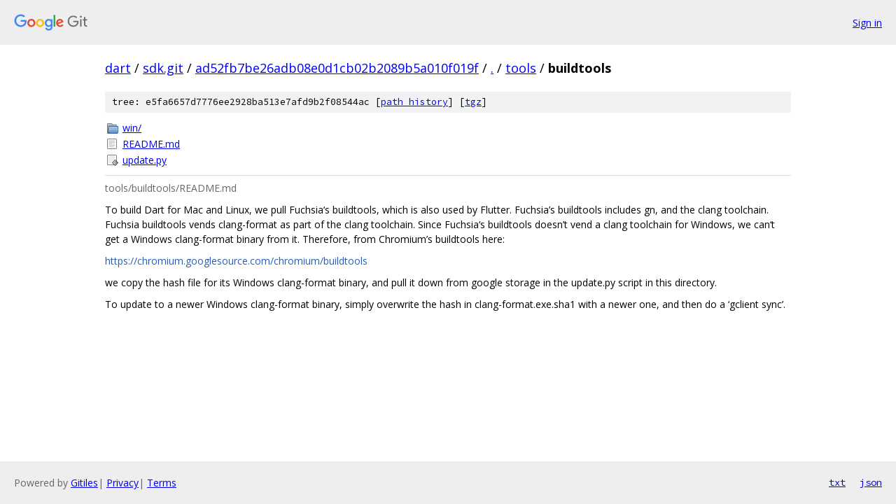

--- FILE ---
content_type: text/html; charset=utf-8
request_url: https://dart.googlesource.com/sdk.git/+/ad52fb7be26adb08e0d1cb02b2089b5a010f019f/tools/buildtools/
body_size: 1116
content:
<!DOCTYPE html><html lang="en"><head><meta charset="utf-8"><meta name="viewport" content="width=device-width, initial-scale=1"><title>tools/buildtools - sdk.git - Git at Google</title><link rel="stylesheet" type="text/css" href="/+static/base.css"><link rel="stylesheet" type="text/css" href="/+static/doc.css"><link rel="stylesheet" type="text/css" href="/+static/prettify/prettify.css"><!-- default customHeadTagPart --></head><body class="Site"><header class="Site-header"><div class="Header"><a class="Header-image" href="/"><img src="//www.gstatic.com/images/branding/lockups/2x/lockup_git_color_108x24dp.png" width="108" height="24" alt="Google Git"></a><div class="Header-menu"> <a class="Header-menuItem" href="https://accounts.google.com/AccountChooser?faa=1&amp;continue=https://dart.googlesource.com/login/sdk.git/%2B/ad52fb7be26adb08e0d1cb02b2089b5a010f019f/tools/buildtools">Sign in</a> </div></div></header><div class="Site-content"><div class="Container "><div class="Breadcrumbs"><a class="Breadcrumbs-crumb" href="/?format=HTML">dart</a> / <a class="Breadcrumbs-crumb" href="/sdk.git/">sdk.git</a> / <a class="Breadcrumbs-crumb" href="/sdk.git/+/ad52fb7be26adb08e0d1cb02b2089b5a010f019f">ad52fb7be26adb08e0d1cb02b2089b5a010f019f</a> / <a class="Breadcrumbs-crumb" href="/sdk.git/+/ad52fb7be26adb08e0d1cb02b2089b5a010f019f/">.</a> / <a class="Breadcrumbs-crumb" href="/sdk.git/+/ad52fb7be26adb08e0d1cb02b2089b5a010f019f/tools">tools</a> / <span class="Breadcrumbs-crumb">buildtools</span></div><div class="TreeDetail"><div class="u-sha1 u-monospace TreeDetail-sha1">tree: e5fa6657d7776ee2928ba513e7afd9b2f08544ac [<a href="/sdk.git/+log/ad52fb7be26adb08e0d1cb02b2089b5a010f019f/tools/buildtools">path history</a>] <span>[<a href="/sdk.git/+archive/ad52fb7be26adb08e0d1cb02b2089b5a010f019f/tools/buildtools.tar.gz">tgz</a>]</span></div><ol class="FileList"><li class="FileList-item FileList-item--gitTree" title="Tree - win/"><a class="FileList-itemLink" href="/sdk.git/+/ad52fb7be26adb08e0d1cb02b2089b5a010f019f/tools/buildtools/win/">win/</a></li><li class="FileList-item FileList-item--regularFile" title="Regular file - README.md"><a class="FileList-itemLink" href="/sdk.git/+/ad52fb7be26adb08e0d1cb02b2089b5a010f019f/tools/buildtools/README.md">README.md</a></li><li class="FileList-item FileList-item--executableFile" title="Executable file - update.py"><a class="FileList-itemLink" href="/sdk.git/+/ad52fb7be26adb08e0d1cb02b2089b5a010f019f/tools/buildtools/update.py">update.py</a></li></ol><div class="InlineReadme"><div class="InlineReadme-path">tools/buildtools/README.md</div><div class="doc"><p>To build Dart for Mac and Linux, we pull Fuchsia&lsquo;s buildtools, which is also used by Flutter. Fuchsia&rsquo;s buildtools includes gn, and the clang toolchain. Fuchsia buildtools vends clang-format as part of the clang toolchain. Since Fuchsia&lsquo;s buildtools doesn&rsquo;t vend a clang toolchain for Windows, we can&lsquo;t get a Windows clang-format binary from it. Therefore, from Chromium&rsquo;s buildtools here:</p><p><a href="https://chromium.googlesource.com/chromium/buildtools">https://chromium.googlesource.com/chromium/buildtools</a></p><p>we copy the hash file for its Windows clang-format binary, and pull it down from google storage in the update.py script in this directory.</p><p>To update to a newer Windows clang-format binary, simply overwrite the hash in clang-format.exe.sha1 with a newer one, and then do a &lsquo;gclient sync&rsquo;.</p></div></div></div></div> <!-- Container --></div> <!-- Site-content --><footer class="Site-footer"><div class="Footer"><span class="Footer-poweredBy">Powered by <a href="https://gerrit.googlesource.com/gitiles/">Gitiles</a>| <a href="https://policies.google.com/privacy">Privacy</a>| <a href="https://policies.google.com/terms">Terms</a></span><span class="Footer-formats"><a class="u-monospace Footer-formatsItem" href="?format=TEXT">txt</a> <a class="u-monospace Footer-formatsItem" href="?format=JSON">json</a></span></div></footer></body></html>